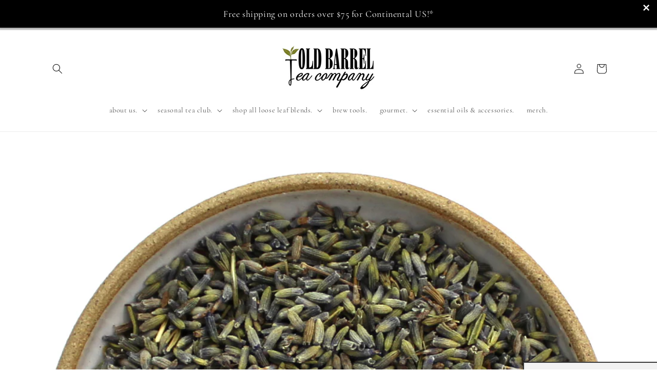

--- FILE ---
content_type: text/css
request_url: https://quickbuycdn.wizesaas.com/Content/wizesaas.min.css?v=7.223.130
body_size: 6120
content:
@charset "UTF-8";
/*!
 * animate.css -http://daneden.me/animate
 * Version - 3.7.0
 * Licensed under the MIT license - http://opensource.org/licenses/MIT
 *
 * Copyright (c) 2018 Daniel Eden
 */
@-webkit-keyframes wizesaas_bounce{from,20%,53%,80%,to{-webkit-animation-timing-function:cubic-bezier(.215,.61,.355,1);animation-timing-function:cubic-bezier(.215,.61,.355,1);-webkit-transform:translate3d(0,0,0);transform:translate3d(0,0,0)}40%,43%{-webkit-animation-timing-function:cubic-bezier(.755,.05,.855,.06);animation-timing-function:cubic-bezier(.755,.05,.855,.06);-webkit-transform:translate3d(0,-30px,0);transform:translate3d(0,-30px,0)}70%{-webkit-animation-timing-function:cubic-bezier(.755,.05,.855,.06);animation-timing-function:cubic-bezier(.755,.05,.855,.06);-webkit-transform:translate3d(0,-15px,0);transform:translate3d(0,-15px,0)}90%{-webkit-transform:translate3d(0,-4px,0);transform:translate3d(0,-4px,0)}}@keyframes wizesaas_bounce{from,20%,53%,80%,to{-webkit-animation-timing-function:cubic-bezier(.215,.61,.355,1);animation-timing-function:cubic-bezier(.215,.61,.355,1);-webkit-transform:translate3d(0,0,0);transform:translate3d(0,0,0)}40%,43%{-webkit-animation-timing-function:cubic-bezier(.755,.05,.855,.06);animation-timing-function:cubic-bezier(.755,.05,.855,.06);-webkit-transform:translate3d(0,-30px,0);transform:translate3d(0,-30px,0)}70%{-webkit-animation-timing-function:cubic-bezier(.755,.05,.855,.06);animation-timing-function:cubic-bezier(.755,.05,.855,.06);-webkit-transform:translate3d(0,-15px,0);transform:translate3d(0,-15px,0)}90%{-webkit-transform:translate3d(0,-4px,0);transform:translate3d(0,-4px,0)}}.wizesaas_bounce{-webkit-animation-name:wizesaas_bounce;animation-name:wizesaas_bounce;-webkit-transform-origin:center bottom;transform-origin:center bottom}@-webkit-keyframes wizesaas_flash{from,50%,to{opacity:1}25%,75%{opacity:0}}@keyframes wizesaas_flash{from,50%,to{opacity:1}25%,75%{opacity:0}}.wizesaas_flash{-webkit-animation-name:wizesaas_flash;animation-name:wizesaas_flash}@-webkit-keyframes wizesaas_pulse{from{-webkit-transform:scale3d(1,1,1);transform:scale3d(1,1,1)}50%{-webkit-transform:scale3d(1.05,1.05,1.05);transform:scale3d(1.05,1.05,1.05)}to{-webkit-transform:scale3d(1,1,1);transform:scale3d(1,1,1)}}@keyframes wizesaas_pulse{from{-webkit-transform:scale3d(1,1,1);transform:scale3d(1,1,1)}50%{-webkit-transform:scale3d(1.05,1.05,1.05);transform:scale3d(1.05,1.05,1.05)}to{-webkit-transform:scale3d(1,1,1);transform:scale3d(1,1,1)}}.wizesaas_pulse{-webkit-animation-name:wizesaas_pulse;animation-name:wizesaas_pulse}@-webkit-keyframes wizesaas_rubberBand{from{-webkit-transform:scale3d(1,1,1);transform:scale3d(1,1,1)}30%{-webkit-transform:scale3d(1.25,.75,1);transform:scale3d(1.25,.75,1)}40%{-webkit-transform:scale3d(.75,1.25,1);transform:scale3d(.75,1.25,1)}50%{-webkit-transform:scale3d(1.15,.85,1);transform:scale3d(1.15,.85,1)}65%{-webkit-transform:scale3d(.97,1.05,1);transform:scale3d(.97,1.05,1)}75%{-webkit-transform:scale3d(1.05,.97,1);transform:scale3d(1.05,.97,1)}to{-webkit-transform:scale3d(1,1,1);transform:scale3d(1,1,1)}}@keyframes wizesaas_rubberBand{from{-webkit-transform:scale3d(1,1,1);transform:scale3d(1,1,1)}30%{-webkit-transform:scale3d(1.25,.75,1);transform:scale3d(1.25,.75,1)}40%{-webkit-transform:scale3d(.75,1.25,1);transform:scale3d(.75,1.25,1)}50%{-webkit-transform:scale3d(1.15,.85,1);transform:scale3d(1.15,.85,1)}65%{-webkit-transform:scale3d(.97,1.05,1);transform:scale3d(.97,1.05,1)}75%{-webkit-transform:scale3d(1.05,.97,1);transform:scale3d(1.05,.97,1)}to{-webkit-transform:scale3d(1,1,1);transform:scale3d(1,1,1)}}.wizesaas_rubberBand{-webkit-animation-name:wizesaas_rubberBand;animation-name:wizesaas_rubberBand}@-webkit-keyframes wizesaas_shake{from,to{-webkit-transform:translate3d(0,0,0);transform:translate3d(0,0,0)}10%,30%,50%,70%,90%{-webkit-transform:translate3d(-10px,0,0);transform:translate3d(-10px,0,0)}20%,40%,60%,80%{-webkit-transform:translate3d(10px,0,0);transform:translate3d(10px,0,0)}}@keyframes wizesaas_shake{from,to{-webkit-transform:translate3d(0,0,0);transform:translate3d(0,0,0)}10%,30%,50%,70%,90%{-webkit-transform:translate3d(-10px,0,0);transform:translate3d(-10px,0,0)}20%,40%,60%,80%{-webkit-transform:translate3d(10px,0,0);transform:translate3d(10px,0,0)}}.wizesaas_shake{-webkit-animation-name:wizesaas_shake;animation-name:wizesaas_shake}@-webkit-keyframes wizesaas_head_shake{0%{-webkit-transform:translateX(0);transform:translateX(0)}6.5%{-webkit-transform:translateX(-6px) rotateY(-9deg);transform:translateX(-6px) rotateY(-9deg)}18.5%{-webkit-transform:translateX(5px) rotateY(7deg);transform:translateX(5px) rotateY(7deg)}31.5%{-webkit-transform:translateX(-3px) rotateY(-5deg);transform:translateX(-3px) rotateY(-5deg)}43.5%{-webkit-transform:translateX(2px) rotateY(3deg);transform:translateX(2px) rotateY(3deg)}50%{-webkit-transform:translateX(0);transform:translateX(0)}}@keyframes wizesaas_head_shake{0%{-webkit-transform:translateX(0);transform:translateX(0)}6.5%{-webkit-transform:translateX(-6px) rotateY(-9deg);transform:translateX(-6px) rotateY(-9deg)}18.5%{-webkit-transform:translateX(5px) rotateY(7deg);transform:translateX(5px) rotateY(7deg)}31.5%{-webkit-transform:translateX(-3px) rotateY(-5deg);transform:translateX(-3px) rotateY(-5deg)}43.5%{-webkit-transform:translateX(2px) rotateY(3deg);transform:translateX(2px) rotateY(3deg)}50%{-webkit-transform:translateX(0);transform:translateX(0)}}.wizesaas_head_shake{-webkit-animation-timing-function:ease-in-out;animation-timing-function:ease-in-out;-webkit-animation-name:wizesaas_head_shake;animation-name:wizesaas_head_shake}@-webkit-keyframes wizesaas_swing{20%{-webkit-transform:rotate3d(0,0,1,15deg);transform:rotate3d(0,0,1,15deg)}40%{-webkit-transform:rotate3d(0,0,1,-10deg);transform:rotate3d(0,0,1,-10deg)}60%{-webkit-transform:rotate3d(0,0,1,5deg);transform:rotate3d(0,0,1,5deg)}80%{-webkit-transform:rotate3d(0,0,1,-5deg);transform:rotate3d(0,0,1,-5deg)}to{-webkit-transform:rotate3d(0,0,1,0deg);transform:rotate3d(0,0,1,0deg)}}@keyframes wizesaas_swing{20%{-webkit-transform:rotate3d(0,0,1,15deg);transform:rotate3d(0,0,1,15deg)}40%{-webkit-transform:rotate3d(0,0,1,-10deg);transform:rotate3d(0,0,1,-10deg)}60%{-webkit-transform:rotate3d(0,0,1,5deg);transform:rotate3d(0,0,1,5deg)}80%{-webkit-transform:rotate3d(0,0,1,-5deg);transform:rotate3d(0,0,1,-5deg)}to{-webkit-transform:rotate3d(0,0,1,0deg);transform:rotate3d(0,0,1,0deg)}}.wizesaas_swing{-webkit-transform-origin:top center;transform-origin:top center;-webkit-animation-name:wizesaas_swing;animation-name:wizesaas_swing}@-webkit-keyframes wizesaas_tada{from{-webkit-transform:scale3d(1,1,1);transform:scale3d(1,1,1)}10%,20%{-webkit-transform:scale3d(.9,.9,.9) rotate3d(0,0,1,-3deg);transform:scale3d(.9,.9,.9) rotate3d(0,0,1,-3deg)}30%,50%,70%,90%{-webkit-transform:scale3d(1.1,1.1,1.1) rotate3d(0,0,1,3deg);transform:scale3d(1.1,1.1,1.1) rotate3d(0,0,1,3deg)}40%,60%,80%{-webkit-transform:scale3d(1.1,1.1,1.1) rotate3d(0,0,1,-3deg);transform:scale3d(1.1,1.1,1.1) rotate3d(0,0,1,-3deg)}to{-webkit-transform:scale3d(1,1,1);transform:scale3d(1,1,1)}}@keyframes wizesaas_tada{from{-webkit-transform:scale3d(1,1,1);transform:scale3d(1,1,1)}10%,20%{-webkit-transform:scale3d(.9,.9,.9) rotate3d(0,0,1,-3deg);transform:scale3d(.9,.9,.9) rotate3d(0,0,1,-3deg)}30%,50%,70%,90%{-webkit-transform:scale3d(1.1,1.1,1.1) rotate3d(0,0,1,3deg);transform:scale3d(1.1,1.1,1.1) rotate3d(0,0,1,3deg)}40%,60%,80%{-webkit-transform:scale3d(1.1,1.1,1.1) rotate3d(0,0,1,-3deg);transform:scale3d(1.1,1.1,1.1) rotate3d(0,0,1,-3deg)}to{-webkit-transform:scale3d(1,1,1);transform:scale3d(1,1,1)}}.wizesaas_tada{-webkit-animation-name:wizesaas_tada;animation-name:wizesaas_tada}@-webkit-keyframes wizesaas_wobble{from{-webkit-transform:translate3d(0,0,0);transform:translate3d(0,0,0)}15%{-webkit-transform:translate3d(-25%,0,0) rotate3d(0,0,1,-5deg);transform:translate3d(-25%,0,0) rotate3d(0,0,1,-5deg)}30%{-webkit-transform:translate3d(20%,0,0) rotate3d(0,0,1,3deg);transform:translate3d(20%,0,0) rotate3d(0,0,1,3deg)}45%{-webkit-transform:translate3d(-15%,0,0) rotate3d(0,0,1,-3deg);transform:translate3d(-15%,0,0) rotate3d(0,0,1,-3deg)}60%{-webkit-transform:translate3d(10%,0,0) rotate3d(0,0,1,2deg);transform:translate3d(10%,0,0) rotate3d(0,0,1,2deg)}75%{-webkit-transform:translate3d(-5%,0,0) rotate3d(0,0,1,-1deg);transform:translate3d(-5%,0,0) rotate3d(0,0,1,-1deg)}to{-webkit-transform:translate3d(0,0,0);transform:translate3d(0,0,0)}}@keyframes wizesaas_wobble{from{-webkit-transform:translate3d(0,0,0);transform:translate3d(0,0,0)}15%{-webkit-transform:translate3d(-25%,0,0) rotate3d(0,0,1,-5deg);transform:translate3d(-25%,0,0) rotate3d(0,0,1,-5deg)}30%{-webkit-transform:translate3d(20%,0,0) rotate3d(0,0,1,3deg);transform:translate3d(20%,0,0) rotate3d(0,0,1,3deg)}45%{-webkit-transform:translate3d(-15%,0,0) rotate3d(0,0,1,-3deg);transform:translate3d(-15%,0,0) rotate3d(0,0,1,-3deg)}60%{-webkit-transform:translate3d(10%,0,0) rotate3d(0,0,1,2deg);transform:translate3d(10%,0,0) rotate3d(0,0,1,2deg)}75%{-webkit-transform:translate3d(-5%,0,0) rotate3d(0,0,1,-1deg);transform:translate3d(-5%,0,0) rotate3d(0,0,1,-1deg)}to{-webkit-transform:translate3d(0,0,0);transform:translate3d(0,0,0)}}.wizesaas_wobble{-webkit-animation-name:wizesaas_wobble;animation-name:wizesaas_wobble}@-webkit-keyframes wizesaas_jello{from,11.1%,to{-webkit-transform:translate3d(0,0,0);transform:translate3d(0,0,0)}22.2%{-webkit-transform:skewX(-12.5deg) skewY(-12.5deg);transform:skewX(-12.5deg) skewY(-12.5deg)}33.3%{-webkit-transform:skewX(6.25deg) skewY(6.25deg);transform:skewX(6.25deg) skewY(6.25deg)}44.4%{-webkit-transform:skewX(-3.125deg) skewY(-3.125deg);transform:skewX(-3.125deg) skewY(-3.125deg)}55.5%{-webkit-transform:skewX(1.5625deg) skewY(1.5625deg);transform:skewX(1.5625deg) skewY(1.5625deg)}66.6%{-webkit-transform:skewX(-.78125deg) skewY(-.78125deg);transform:skewX(-.78125deg) skewY(-.78125deg)}77.7%{-webkit-transform:skewX(.390625deg) skewY(.390625deg);transform:skewX(.390625deg) skewY(.390625deg)}88.8%{-webkit-transform:skewX(-.1953125deg) skewY(-.1953125deg);transform:skewX(-.1953125deg) skewY(-.1953125deg)}}@keyframes wizesaas_jello{from,11.1%,to{-webkit-transform:translate3d(0,0,0);transform:translate3d(0,0,0)}22.2%{-webkit-transform:skewX(-12.5deg) skewY(-12.5deg);transform:skewX(-12.5deg) skewY(-12.5deg)}33.3%{-webkit-transform:skewX(6.25deg) skewY(6.25deg);transform:skewX(6.25deg) skewY(6.25deg)}44.4%{-webkit-transform:skewX(-3.125deg) skewY(-3.125deg);transform:skewX(-3.125deg) skewY(-3.125deg)}55.5%{-webkit-transform:skewX(1.5625deg) skewY(1.5625deg);transform:skewX(1.5625deg) skewY(1.5625deg)}66.6%{-webkit-transform:skewX(-.78125deg) skewY(-.78125deg);transform:skewX(-.78125deg) skewY(-.78125deg)}77.7%{-webkit-transform:skewX(.390625deg) skewY(.390625deg);transform:skewX(.390625deg) skewY(.390625deg)}88.8%{-webkit-transform:skewX(-.1953125deg) skewY(-.1953125deg);transform:skewX(-.1953125deg) skewY(-.1953125deg)}}.wizesaas_jello{-webkit-animation-name:wizesaas_jello;animation-name:wizesaas_jello;-webkit-transform-origin:center;transform-origin:center}@-webkit-keyframes wizesaas_heartBeat{0%{-webkit-transform:scale(1);transform:scale(1)}14%{-webkit-transform:scale(1.3);transform:scale(1.3)}28%{-webkit-transform:scale(1);transform:scale(1)}42%{-webkit-transform:scale(1.3);transform:scale(1.3)}70%{-webkit-transform:scale(1);transform:scale(1)}}@keyframes wizesaas_heartBeat{0%{-webkit-transform:scale(1);transform:scale(1)}14%{-webkit-transform:scale(1.3);transform:scale(1.3)}28%{-webkit-transform:scale(1);transform:scale(1)}42%{-webkit-transform:scale(1.3);transform:scale(1.3)}70%{-webkit-transform:scale(1);transform:scale(1)}}.wizesaas_heartBeat{-webkit-animation-name:wizesaas_heartBeat;animation-name:wizesaas_heartBeat;-webkit-animation-duration:1.3s;animation-duration:1.3s;-webkit-animation-timing-function:ease-in-out;animation-timing-function:ease-in-out}@-webkit-keyframes wizesaas_bounceIn{from,20%,40%,60%,80%,to{-webkit-animation-timing-function:cubic-bezier(.215,.61,.355,1);animation-timing-function:cubic-bezier(.215,.61,.355,1)}0%{opacity:0;-webkit-transform:scale3d(.3,.3,.3);transform:scale3d(.3,.3,.3)}20%{-webkit-transform:scale3d(1.1,1.1,1.1);transform:scale3d(1.1,1.1,1.1)}40%{-webkit-transform:scale3d(.9,.9,.9);transform:scale3d(.9,.9,.9)}60%{opacity:1;-webkit-transform:scale3d(1.03,1.03,1.03);transform:scale3d(1.03,1.03,1.03)}80%{-webkit-transform:scale3d(.97,.97,.97);transform:scale3d(.97,.97,.97)}to{opacity:1;-webkit-transform:scale3d(1,1,1);transform:scale3d(1,1,1)}}@keyframes wizesaas_bounceIn{from,20%,40%,60%,80%,to{-webkit-animation-timing-function:cubic-bezier(.215,.61,.355,1);animation-timing-function:cubic-bezier(.215,.61,.355,1)}0%{opacity:0;-webkit-transform:scale3d(.3,.3,.3);transform:scale3d(.3,.3,.3)}20%{-webkit-transform:scale3d(1.1,1.1,1.1);transform:scale3d(1.1,1.1,1.1)}40%{-webkit-transform:scale3d(.9,.9,.9);transform:scale3d(.9,.9,.9)}60%{opacity:1;-webkit-transform:scale3d(1.03,1.03,1.03);transform:scale3d(1.03,1.03,1.03)}80%{-webkit-transform:scale3d(.97,.97,.97);transform:scale3d(.97,.97,.97)}to{opacity:1;-webkit-transform:scale3d(1,1,1);transform:scale3d(1,1,1)}}.wizesaas_bounceIn{-webkit-animation-duration:.75s;animation-duration:.75s;-webkit-animation-name:wizesaas_bounceIn;animation-name:wizesaas_bounceIn}@-webkit-keyframes wizesaas_bounceInDown{from,60%,75%,90%,to{-webkit-animation-timing-function:cubic-bezier(.215,.61,.355,1);animation-timing-function:cubic-bezier(.215,.61,.355,1)}0%{opacity:0;-webkit-transform:translate3d(0,-3000px,0);transform:translate3d(0,-3000px,0)}60%{opacity:1;-webkit-transform:translate3d(0,25px,0);transform:translate3d(0,25px,0)}75%{-webkit-transform:translate3d(0,-10px,0);transform:translate3d(0,-10px,0)}90%{-webkit-transform:translate3d(0,5px,0);transform:translate3d(0,5px,0)}to{-webkit-transform:translate3d(0,0,0);transform:translate3d(0,0,0)}}@keyframes wizesaas_bounceInDown{from,60%,75%,90%,to{-webkit-animation-timing-function:cubic-bezier(.215,.61,.355,1);animation-timing-function:cubic-bezier(.215,.61,.355,1)}0%{opacity:0;-webkit-transform:translate3d(0,-3000px,0);transform:translate3d(0,-3000px,0)}60%{opacity:1;-webkit-transform:translate3d(0,25px,0);transform:translate3d(0,25px,0)}75%{-webkit-transform:translate3d(0,-10px,0);transform:translate3d(0,-10px,0)}90%{-webkit-transform:translate3d(0,5px,0);transform:translate3d(0,5px,0)}to{-webkit-transform:translate3d(0,0,0);transform:translate3d(0,0,0)}}.wizesaas_bounceInDown{-webkit-animation-name:wizesaas_bounceInDown;animation-name:wizesaas_bounceInDown}@-webkit-keyframes wizesaas_bounceInLeft{from,60%,75%,90%,to{-webkit-animation-timing-function:cubic-bezier(.215,.61,.355,1);animation-timing-function:cubic-bezier(.215,.61,.355,1)}0%{opacity:0;-webkit-transform:translate3d(-3000px,0,0);transform:translate3d(-3000px,0,0)}60%{opacity:1;-webkit-transform:translate3d(25px,0,0);transform:translate3d(25px,0,0)}75%{-webkit-transform:translate3d(-10px,0,0);transform:translate3d(-10px,0,0)}90%{-webkit-transform:translate3d(5px,0,0);transform:translate3d(5px,0,0)}to{-webkit-transform:translate3d(0,0,0);transform:translate3d(0,0,0)}}@keyframes wizesaas_bounceInLeft{from,60%,75%,90%,to{-webkit-animation-timing-function:cubic-bezier(.215,.61,.355,1);animation-timing-function:cubic-bezier(.215,.61,.355,1)}0%{opacity:0;-webkit-transform:translate3d(-3000px,0,0);transform:translate3d(-3000px,0,0)}60%{opacity:1;-webkit-transform:translate3d(25px,0,0);transform:translate3d(25px,0,0)}75%{-webkit-transform:translate3d(-10px,0,0);transform:translate3d(-10px,0,0)}90%{-webkit-transform:translate3d(5px,0,0);transform:translate3d(5px,0,0)}to{-webkit-transform:translate3d(0,0,0);transform:translate3d(0,0,0)}}.wizesaas_bounceInLeft{-webkit-animation-name:wizesaas_bounceInLeft;animation-name:wizesaas_bounceInLeft}@-webkit-keyframes wizesaas_bounceInRight{from,60%,75%,90%,to{-webkit-animation-timing-function:cubic-bezier(.215,.61,.355,1);animation-timing-function:cubic-bezier(.215,.61,.355,1)}from{opacity:0;-webkit-transform:translate3d(3000px,0,0);transform:translate3d(3000px,0,0)}60%{opacity:1;-webkit-transform:translate3d(-25px,0,0);transform:translate3d(-25px,0,0)}75%{-webkit-transform:translate3d(10px,0,0);transform:translate3d(10px,0,0)}90%{-webkit-transform:translate3d(-5px,0,0);transform:translate3d(-5px,0,0)}to{-webkit-transform:translate3d(0,0,0);transform:translate3d(0,0,0)}}@keyframes wizesaas_bounceInRight{from,60%,75%,90%,to{-webkit-animation-timing-function:cubic-bezier(.215,.61,.355,1);animation-timing-function:cubic-bezier(.215,.61,.355,1)}from{opacity:0;-webkit-transform:translate3d(3000px,0,0);transform:translate3d(3000px,0,0)}60%{opacity:1;-webkit-transform:translate3d(-25px,0,0);transform:translate3d(-25px,0,0)}75%{-webkit-transform:translate3d(10px,0,0);transform:translate3d(10px,0,0)}90%{-webkit-transform:translate3d(-5px,0,0);transform:translate3d(-5px,0,0)}to{-webkit-transform:translate3d(0,0,0);transform:translate3d(0,0,0)}}.wizesaas_bounceInRight{-webkit-animation-name:wizesaas_bounceInRight;animation-name:wizesaas_bounceInRight}@-webkit-keyframes wizesaas_bounceInUp{from,60%,75%,90%,to{-webkit-animation-timing-function:cubic-bezier(.215,.61,.355,1);animation-timing-function:cubic-bezier(.215,.61,.355,1)}from{opacity:0;-webkit-transform:translate3d(0,3000px,0);transform:translate3d(0,3000px,0)}60%{opacity:1;-webkit-transform:translate3d(0,-20px,0);transform:translate3d(0,-20px,0)}75%{-webkit-transform:translate3d(0,10px,0);transform:translate3d(0,10px,0)}90%{-webkit-transform:translate3d(0,-5px,0);transform:translate3d(0,-5px,0)}to{-webkit-transform:translate3d(0,0,0);transform:translate3d(0,0,0)}}@keyframes wizesaas_bounceInUp{from,60%,75%,90%,to{-webkit-animation-timing-function:cubic-bezier(.215,.61,.355,1);animation-timing-function:cubic-bezier(.215,.61,.355,1)}from{opacity:0;-webkit-transform:translate3d(0,3000px,0);transform:translate3d(0,3000px,0)}60%{opacity:1;-webkit-transform:translate3d(0,-20px,0);transform:translate3d(0,-20px,0)}75%{-webkit-transform:translate3d(0,10px,0);transform:translate3d(0,10px,0)}90%{-webkit-transform:translate3d(0,-5px,0);transform:translate3d(0,-5px,0)}to{-webkit-transform:translate3d(0,0,0);transform:translate3d(0,0,0)}}.wizesaas_bounceInUp{-webkit-animation-name:wizesaas_bounceInUp;animation-name:wizesaas_bounceInUp}@-webkit-keyframes wizesaas_bounceOut{20%{-webkit-transform:scale3d(.9,.9,.9);transform:scale3d(.9,.9,.9)}50%,55%{opacity:1;-webkit-transform:scale3d(1.1,1.1,1.1);transform:scale3d(1.1,1.1,1.1)}to{opacity:0;-webkit-transform:scale3d(.3,.3,.3);transform:scale3d(.3,.3,.3)}}@keyframes wizesaas_bounceOut{20%{-webkit-transform:scale3d(.9,.9,.9);transform:scale3d(.9,.9,.9)}50%,55%{opacity:1;-webkit-transform:scale3d(1.1,1.1,1.1);transform:scale3d(1.1,1.1,1.1)}to{opacity:0;-webkit-transform:scale3d(.3,.3,.3);transform:scale3d(.3,.3,.3)}}.wizesaas_bounceOut{-webkit-animation-duration:.75s;animation-duration:.75s;-webkit-animation-name:wizesaas_bounceOut;animation-name:wizesaas_bounceOut}@-webkit-keyframes wizesaas_bounceOutDown{20%{-webkit-transform:translate3d(0,10px,0);transform:translate3d(0,10px,0)}40%,45%{opacity:1;-webkit-transform:translate3d(0,-20px,0);transform:translate3d(0,-20px,0)}to{opacity:0;-webkit-transform:translate3d(0,2000px,0);transform:translate3d(0,2000px,0)}}@keyframes wizesaas_bounceOutDown{20%{-webkit-transform:translate3d(0,10px,0);transform:translate3d(0,10px,0)}40%,45%{opacity:1;-webkit-transform:translate3d(0,-20px,0);transform:translate3d(0,-20px,0)}to{opacity:0;-webkit-transform:translate3d(0,2000px,0);transform:translate3d(0,2000px,0)}}.wizesaas_bounceOutDown{-webkit-animation-name:wizesaas_bounceOutDown;animation-name:wizesaas_bounceOutDown}@-webkit-keyframes wizesaas_bounceOutLeft{20%{opacity:1;-webkit-transform:translate3d(20px,0,0);transform:translate3d(20px,0,0)}to{opacity:0;-webkit-transform:translate3d(-2000px,0,0);transform:translate3d(-2000px,0,0)}}@keyframes wizesaas_bounceOutLeft{20%{opacity:1;-webkit-transform:translate3d(20px,0,0);transform:translate3d(20px,0,0)}to{opacity:0;-webkit-transform:translate3d(-2000px,0,0);transform:translate3d(-2000px,0,0)}}.wizesaas_bounceOutLeft{-webkit-animation-name:wizesaas_bounceOutLeft;animation-name:wizesaas_bounceOutLeft}@-webkit-keyframes wizesaas_bounceOutRight{20%{opacity:1;-webkit-transform:translate3d(-20px,0,0);transform:translate3d(-20px,0,0)}to{opacity:0;-webkit-transform:translate3d(2000px,0,0);transform:translate3d(2000px,0,0)}}@keyframes wizesaas_bounceOutRight{20%{opacity:1;-webkit-transform:translate3d(-20px,0,0);transform:translate3d(-20px,0,0)}to{opacity:0;-webkit-transform:translate3d(2000px,0,0);transform:translate3d(2000px,0,0)}}.wizesaas_bounceOutRight{-webkit-animation-name:wizesaas_bounceOutRight;animation-name:wizesaas_bounceOutRight}@-webkit-keyframes wizesaas_bounceOutUp{20%{-webkit-transform:translate3d(0,-10px,0);transform:translate3d(0,-10px,0)}40%,45%{opacity:1;-webkit-transform:translate3d(0,20px,0);transform:translate3d(0,20px,0)}to{opacity:0;-webkit-transform:translate3d(0,-2000px,0);transform:translate3d(0,-2000px,0)}}@keyframes wizesaas_bounceOutUp{20%{-webkit-transform:translate3d(0,-10px,0);transform:translate3d(0,-10px,0)}40%,45%{opacity:1;-webkit-transform:translate3d(0,20px,0);transform:translate3d(0,20px,0)}to{opacity:0;-webkit-transform:translate3d(0,-2000px,0);transform:translate3d(0,-2000px,0)}}.wizesaas_bounceOutUp{-webkit-animation-name:wizesaas_bounceOutUp;animation-name:wizesaas_bounceOutUp}@-webkit-keyframes wizesaas_fadeIn{from{opacity:0}to{opacity:1}}@keyframes wizesaas_fadeIn{from{opacity:0}to{opacity:1}}.wizesaas_fadeIn{-webkit-animation-name:wizesaas_fadeIn;animation-name:wizesaas_fadeIn}@-webkit-keyframes wizesaas_fadeInDown{from{opacity:0;-webkit-transform:translate3d(0,-100%,0);transform:translate3d(0,-100%,0)}to{opacity:1;-webkit-transform:translate3d(0,0,0);transform:translate3d(0,0,0)}}@keyframes wizesaas_fadeInDown{from{opacity:0;-webkit-transform:translate3d(0,-100%,0);transform:translate3d(0,-100%,0)}to{opacity:1;-webkit-transform:translate3d(0,0,0);transform:translate3d(0,0,0)}}.wizesaas_fadeInDown{-webkit-animation-name:wizesaas_fadeInDown;animation-name:wizesaas_fadeInDown}@-webkit-keyframes wizesaas_fadeInDownBig{from{opacity:0;-webkit-transform:translate3d(0,-2000px,0);transform:translate3d(0,-2000px,0)}to{opacity:1;-webkit-transform:translate3d(0,0,0);transform:translate3d(0,0,0)}}@keyframes wizesaas_fadeInDownBig{from{opacity:0;-webkit-transform:translate3d(0,-2000px,0);transform:translate3d(0,-2000px,0)}to{opacity:1;-webkit-transform:translate3d(0,0,0);transform:translate3d(0,0,0)}}.wizesaas_fadeInDownBig{-webkit-animation-name:wizesaas_fadeInDownBig;animation-name:wizesaas_fadeInDownBig}@-webkit-keyframes wizesaas_fadeInLeft{from{opacity:0;-webkit-transform:translate3d(-100%,0,0);transform:translate3d(-100%,0,0)}to{opacity:1;-webkit-transform:translate3d(0,0,0);transform:translate3d(0,0,0)}}@keyframes wizesaas_fadeInLeft{from{opacity:0;-webkit-transform:translate3d(-100%,0,0);transform:translate3d(-100%,0,0)}to{opacity:1;-webkit-transform:translate3d(0,0,0);transform:translate3d(0,0,0)}}.wizesaas_fadeInLeft{-webkit-animation-name:wizesaas_fadeInLeft;animation-name:wizesaas_fadeInLeft}@-webkit-keyframes wizesaas_fadeInLeftBig{from{opacity:0;-webkit-transform:translate3d(-2000px,0,0);transform:translate3d(-2000px,0,0)}to{opacity:1;-webkit-transform:translate3d(0,0,0);transform:translate3d(0,0,0)}}@keyframes wizesaas_fadeInLeftBig{from{opacity:0;-webkit-transform:translate3d(-2000px,0,0);transform:translate3d(-2000px,0,0)}to{opacity:1;-webkit-transform:translate3d(0,0,0);transform:translate3d(0,0,0)}}.wizesaas_fadeInLeftBig{-webkit-animation-name:wizesaas_fadeInLeftBig;animation-name:wizesaas_fadeInLeftBig}@-webkit-keyframes wizesaas_fadeInRight{from{opacity:0;-webkit-transform:translate3d(100%,0,0);transform:translate3d(100%,0,0)}to{opacity:1;-webkit-transform:translate3d(0,0,0);transform:translate3d(0,0,0)}}@keyframes wizesaas_fadeInRight{from{opacity:0;-webkit-transform:translate3d(100%,0,0);transform:translate3d(100%,0,0)}to{opacity:1;-webkit-transform:translate3d(0,0,0);transform:translate3d(0,0,0)}}.wizesaas_fadeInRight{-webkit-animation-name:wizesaas_fadeInRight;animation-name:wizesaas_fadeInRight}@-webkit-keyframes wizesaas_fadeInRightBig{from{opacity:0;-webkit-transform:translate3d(2000px,0,0);transform:translate3d(2000px,0,0)}to{opacity:1;-webkit-transform:translate3d(0,0,0);transform:translate3d(0,0,0)}}@keyframes wizesaas_fadeInRightBig{from{opacity:0;-webkit-transform:translate3d(2000px,0,0);transform:translate3d(2000px,0,0)}to{opacity:1;-webkit-transform:translate3d(0,0,0);transform:translate3d(0,0,0)}}.wizesaas_fadeInRightBig{-webkit-animation-name:wizesaas_fadeInRightBig;animation-name:wizesaas_fadeInRightBig}@-webkit-keyframes wizesaas_fadeInUp{from{opacity:0;-webkit-transform:translate3d(0,100%,0);transform:translate3d(0,100%,0)}to{opacity:1;-webkit-transform:translate3d(0,0,0);transform:translate3d(0,0,0)}}@keyframes wizesaas_fadeInUp{from{opacity:0;-webkit-transform:translate3d(0,100%,0);transform:translate3d(0,100%,0)}to{opacity:1;-webkit-transform:translate3d(0,0,0);transform:translate3d(0,0,0)}}.wizesaas_fadeInUp{-webkit-animation-name:wizesaas_fadeInUp;animation-name:wizesaas_fadeInUp}@-webkit-keyframes wizesaas_fadeInUpBig{from{opacity:0;-webkit-transform:translate3d(0,2000px,0);transform:translate3d(0,2000px,0)}to{opacity:1;-webkit-transform:translate3d(0,0,0);transform:translate3d(0,0,0)}}@keyframes wizesaas_fadeInUpBig{from{opacity:0;-webkit-transform:translate3d(0,2000px,0);transform:translate3d(0,2000px,0)}to{opacity:1;-webkit-transform:translate3d(0,0,0);transform:translate3d(0,0,0)}}.wizesaas_fadeInUpBig{-webkit-animation-name:wizesaas_fadeInUpBig;animation-name:wizesaas_fadeInUpBig}@-webkit-keyframes wizesaas_fadeOut{from{opacity:1}to{opacity:0}}@keyframes wizesaas_fadeOut{from{opacity:1}to{opacity:0}}.wizesaas_fadeOut{-webkit-animation-name:wizesaas_fadeOut;animation-name:wizesaas_fadeOut}@-webkit-keyframes wizesaas_fadeOutDown{from{opacity:1}to{opacity:0;-webkit-transform:translate3d(0,100%,0);transform:translate3d(0,100%,0)}}@keyframes wizesaas_fadeOutDown{from{opacity:1}to{opacity:0;-webkit-transform:translate3d(0,100%,0);transform:translate3d(0,100%,0)}}.wizesaas_fadeOutDown{-webkit-animation-name:wizesaas_fadeOutDown;animation-name:wizesaas_fadeOutDown}@-webkit-keyframes wizesaas_fadeOutDownBig{from{opacity:1}to{opacity:0;-webkit-transform:translate3d(0,2000px,0);transform:translate3d(0,2000px,0)}}@keyframes wizesaas_fadeOutDownBig{from{opacity:1}to{opacity:0;-webkit-transform:translate3d(0,2000px,0);transform:translate3d(0,2000px,0)}}.wizesaas_fadeOutDownBig{-webkit-animation-name:wizesaas_fadeOutDownBig;animation-name:wizesaas_fadeOutDownBig}@-webkit-keyframes wizesaas_fadeOutLeft{from{opacity:1}to{opacity:0;-webkit-transform:translate3d(-100%,0,0);transform:translate3d(-100%,0,0)}}@keyframes wizesaas_fadeOutLeft{from{opacity:1}to{opacity:0;-webkit-transform:translate3d(-100%,0,0);transform:translate3d(-100%,0,0)}}.wizesaas_fadeOutLeft{-webkit-animation-name:wizesaas_fadeOutLeft;animation-name:wizesaas_fadeOutLeft}@-webkit-keyframes wizesaas_fadeOutLeftBig{from{opacity:1}to{opacity:0;-webkit-transform:translate3d(-2000px,0,0);transform:translate3d(-2000px,0,0)}}@keyframes wizesaas_fadeOutLeftBig{from{opacity:1}to{opacity:0;-webkit-transform:translate3d(-2000px,0,0);transform:translate3d(-2000px,0,0)}}.wizesaas_fadeOutLeftBig{-webkit-animation-name:wizesaas_fadeOutLeftBig;animation-name:wizesaas_fadeOutLeftBig}@-webkit-keyframes wizesaas_fadeOutRight{from{opacity:1}to{opacity:0;-webkit-transform:translate3d(100%,0,0);transform:translate3d(100%,0,0)}}@keyframes wizesaas_fadeOutRight{from{opacity:1}to{opacity:0;-webkit-transform:translate3d(100%,0,0);transform:translate3d(100%,0,0)}}.wizesaas_fadeOutRight{-webkit-animation-name:wizesaas_fadeOutRight;animation-name:wizesaas_fadeOutRight}@-webkit-keyframes wizesaas_fadeOutRightBig{from{opacity:1}to{opacity:0;-webkit-transform:translate3d(2000px,0,0);transform:translate3d(2000px,0,0)}}@keyframes wizesaas_fadeOutRightBig{from{opacity:1}to{opacity:0;-webkit-transform:translate3d(2000px,0,0);transform:translate3d(2000px,0,0)}}.wizesaas_fadeOutRightBig{-webkit-animation-name:wizesaas_fadeOutRightBig;animation-name:wizesaas_fadeOutRightBig}@-webkit-keyframes wizesaas_fadeOutUp{from{opacity:1}to{opacity:0;-webkit-transform:translate3d(0,-100%,0);transform:translate3d(0,-100%,0)}}@keyframes wizesaas_fadeOutUp{from{opacity:1}to{opacity:0;-webkit-transform:translate3d(0,-100%,0);transform:translate3d(0,-100%,0)}}.wizesaas_fadeOutUp{-webkit-animation-name:wizesaas_fadeOutUp;animation-name:wizesaas_fadeOutUp}@-webkit-keyframes wizesaas_fadeOutUpBig{from{opacity:1}to{opacity:0;-webkit-transform:translate3d(0,-2000px,0);transform:translate3d(0,-2000px,0)}}@keyframes wizesaas_fadeOutUpBig{from{opacity:1}to{opacity:0;-webkit-transform:translate3d(0,-2000px,0);transform:translate3d(0,-2000px,0)}}.wizesaas_fadeOutUpBig{-webkit-animation-name:wizesaas_fadeOutUpBig;animation-name:wizesaas_fadeOutUpBig}@-webkit-keyframes wizesaas_flip{from{-webkit-transform:perspective(400px) scale3d(1,1,1) translate3d(0,0,0) rotate3d(0,1,0,-360deg);transform:perspective(400px) scale3d(1,1,1) translate3d(0,0,0) rotate3d(0,1,0,-360deg);-webkit-animation-timing-function:ease-out;animation-timing-function:ease-out}40%{-webkit-transform:perspective(400px) scale3d(1,1,1) translate3d(0,0,150px) rotate3d(0,1,0,-190deg);transform:perspective(400px) scale3d(1,1,1) translate3d(0,0,150px) rotate3d(0,1,0,-190deg);-webkit-animation-timing-function:ease-out;animation-timing-function:ease-out}50%{-webkit-transform:perspective(400px) scale3d(1,1,1) translate3d(0,0,150px) rotate3d(0,1,0,-170deg);transform:perspective(400px) scale3d(1,1,1) translate3d(0,0,150px) rotate3d(0,1,0,-170deg);-webkit-animation-timing-function:ease-in;animation-timing-function:ease-in}80%{-webkit-transform:perspective(400px) scale3d(.97,.97,.97) translate3d(0,0,0) rotate3d(0,1,0,0deg);transform:perspective(400px) scale3d(.97,.97,.97) translate3d(0,0,0) rotate3d(0,1,0,0deg);-webkit-animation-timing-function:ease-in;animation-timing-function:ease-in}to{-webkit-transform:perspective(400px) scale3d(1,1,1) translate3d(0,0,0) rotate3d(0,1,0,0deg);transform:perspective(400px) scale3d(1,1,1) translate3d(0,0,0) rotate3d(0,1,0,0deg);-webkit-animation-timing-function:ease-in;animation-timing-function:ease-in}}@keyframes wizesaas_flip{from{-webkit-transform:perspective(400px) scale3d(1,1,1) translate3d(0,0,0) rotate3d(0,1,0,-360deg);transform:perspective(400px) scale3d(1,1,1) translate3d(0,0,0) rotate3d(0,1,0,-360deg);-webkit-animation-timing-function:ease-out;animation-timing-function:ease-out}40%{-webkit-transform:perspective(400px) scale3d(1,1,1) translate3d(0,0,150px) rotate3d(0,1,0,-190deg);transform:perspective(400px) scale3d(1,1,1) translate3d(0,0,150px) rotate3d(0,1,0,-190deg);-webkit-animation-timing-function:ease-out;animation-timing-function:ease-out}50%{-webkit-transform:perspective(400px) scale3d(1,1,1) translate3d(0,0,150px) rotate3d(0,1,0,-170deg);transform:perspective(400px) scale3d(1,1,1) translate3d(0,0,150px) rotate3d(0,1,0,-170deg);-webkit-animation-timing-function:ease-in;animation-timing-function:ease-in}80%{-webkit-transform:perspective(400px) scale3d(.97,.97,.97) translate3d(0,0,0) rotate3d(0,1,0,0deg);transform:perspective(400px) scale3d(.97,.97,.97) translate3d(0,0,0) rotate3d(0,1,0,0deg);-webkit-animation-timing-function:ease-in;animation-timing-function:ease-in}to{-webkit-transform:perspective(400px) scale3d(1,1,1) translate3d(0,0,0) rotate3d(0,1,0,0deg);transform:perspective(400px) scale3d(1,1,1) translate3d(0,0,0) rotate3d(0,1,0,0deg);-webkit-animation-timing-function:ease-in;animation-timing-function:ease-in}}.wizesaas_animated.wizesaas_flip{-webkit-backface-visibility:visible;backface-visibility:visible;-webkit-animation-name:wizesaas_flip;animation-name:wizesaas_flip}@-webkit-keyframes wizesaas_flipInX{from{-webkit-transform:perspective(400px) rotate3d(1,0,0,90deg);transform:perspective(400px) rotate3d(1,0,0,90deg);-webkit-animation-timing-function:ease-in;animation-timing-function:ease-in;opacity:0}40%{-webkit-transform:perspective(400px) rotate3d(1,0,0,-20deg);transform:perspective(400px) rotate3d(1,0,0,-20deg);-webkit-animation-timing-function:ease-in;animation-timing-function:ease-in}60%{-webkit-transform:perspective(400px) rotate3d(1,0,0,10deg);transform:perspective(400px) rotate3d(1,0,0,10deg);opacity:1}80%{-webkit-transform:perspective(400px) rotate3d(1,0,0,-5deg);transform:perspective(400px) rotate3d(1,0,0,-5deg)}to{-webkit-transform:perspective(400px);transform:perspective(400px)}}@keyframes wizesaas_flipInX{from{-webkit-transform:perspective(400px) rotate3d(1,0,0,90deg);transform:perspective(400px) rotate3d(1,0,0,90deg);-webkit-animation-timing-function:ease-in;animation-timing-function:ease-in;opacity:0}40%{-webkit-transform:perspective(400px) rotate3d(1,0,0,-20deg);transform:perspective(400px) rotate3d(1,0,0,-20deg);-webkit-animation-timing-function:ease-in;animation-timing-function:ease-in}60%{-webkit-transform:perspective(400px) rotate3d(1,0,0,10deg);transform:perspective(400px) rotate3d(1,0,0,10deg);opacity:1}80%{-webkit-transform:perspective(400px) rotate3d(1,0,0,-5deg);transform:perspective(400px) rotate3d(1,0,0,-5deg)}to{-webkit-transform:perspective(400px);transform:perspective(400px)}}.wizesaas_flipInX{-webkit-backface-visibility:visible !important;backface-visibility:visible !important;-webkit-animation-name:wizesaas_flipInX;animation-name:wizesaas_flipInX}@-webkit-keyframes wizesaas_flipInY{from{-webkit-transform:perspective(400px) rotate3d(0,1,0,90deg);transform:perspective(400px) rotate3d(0,1,0,90deg);-webkit-animation-timing-function:ease-in;animation-timing-function:ease-in;opacity:0}40%{-webkit-transform:perspective(400px) rotate3d(0,1,0,-20deg);transform:perspective(400px) rotate3d(0,1,0,-20deg);-webkit-animation-timing-function:ease-in;animation-timing-function:ease-in}60%{-webkit-transform:perspective(400px) rotate3d(0,1,0,10deg);transform:perspective(400px) rotate3d(0,1,0,10deg);opacity:1}80%{-webkit-transform:perspective(400px) rotate3d(0,1,0,-5deg);transform:perspective(400px) rotate3d(0,1,0,-5deg)}to{-webkit-transform:perspective(400px);transform:perspective(400px)}}@keyframes wizesaas_flipInY{from{-webkit-transform:perspective(400px) rotate3d(0,1,0,90deg);transform:perspective(400px) rotate3d(0,1,0,90deg);-webkit-animation-timing-function:ease-in;animation-timing-function:ease-in;opacity:0}40%{-webkit-transform:perspective(400px) rotate3d(0,1,0,-20deg);transform:perspective(400px) rotate3d(0,1,0,-20deg);-webkit-animation-timing-function:ease-in;animation-timing-function:ease-in}60%{-webkit-transform:perspective(400px) rotate3d(0,1,0,10deg);transform:perspective(400px) rotate3d(0,1,0,10deg);opacity:1}80%{-webkit-transform:perspective(400px) rotate3d(0,1,0,-5deg);transform:perspective(400px) rotate3d(0,1,0,-5deg)}to{-webkit-transform:perspective(400px);transform:perspective(400px)}}.wizesaas_flipInY{-webkit-backface-visibility:visible !important;backface-visibility:visible !important;-webkit-animation-name:wizesaas_flipInY;animation-name:wizesaas_flipInY}@-webkit-keyframes wizesaas_flipOutX{from{-webkit-transform:perspective(400px);transform:perspective(400px)}30%{-webkit-transform:perspective(400px) rotate3d(1,0,0,-20deg);transform:perspective(400px) rotate3d(1,0,0,-20deg);opacity:1}to{-webkit-transform:perspective(400px) rotate3d(1,0,0,90deg);transform:perspective(400px) rotate3d(1,0,0,90deg);opacity:0}}@keyframes wizesaas_flipOutX{from{-webkit-transform:perspective(400px);transform:perspective(400px)}30%{-webkit-transform:perspective(400px) rotate3d(1,0,0,-20deg);transform:perspective(400px) rotate3d(1,0,0,-20deg);opacity:1}to{-webkit-transform:perspective(400px) rotate3d(1,0,0,90deg);transform:perspective(400px) rotate3d(1,0,0,90deg);opacity:0}}.wizesaas_flipOutX{-webkit-animation-duration:.75s;animation-duration:.75s;-webkit-animation-name:wizesaas_flipOutX;animation-name:wizesaas_flipOutX;-webkit-backface-visibility:visible !important;backface-visibility:visible !important}@-webkit-keyframes wizesaas_flipOutY{from{-webkit-transform:perspective(400px);transform:perspective(400px)}30%{-webkit-transform:perspective(400px) rotate3d(0,1,0,-15deg);transform:perspective(400px) rotate3d(0,1,0,-15deg);opacity:1}to{-webkit-transform:perspective(400px) rotate3d(0,1,0,90deg);transform:perspective(400px) rotate3d(0,1,0,90deg);opacity:0}}@keyframes wizesaas_flipOutY{from{-webkit-transform:perspective(400px);transform:perspective(400px)}30%{-webkit-transform:perspective(400px) rotate3d(0,1,0,-15deg);transform:perspective(400px) rotate3d(0,1,0,-15deg);opacity:1}to{-webkit-transform:perspective(400px) rotate3d(0,1,0,90deg);transform:perspective(400px) rotate3d(0,1,0,90deg);opacity:0}}.wizesaas_flipOutY{-webkit-animation-duration:.75s;animation-duration:.75s;-webkit-backface-visibility:visible !important;backface-visibility:visible !important;-webkit-animation-name:wizesaas_flipOutY;animation-name:wizesaas_flipOutY}@-webkit-keyframes wizesaas_lightSpeedIn{from{-webkit-transform:translate3d(100%,0,0) skewX(-30deg);transform:translate3d(100%,0,0) skewX(-30deg);opacity:0}60%{-webkit-transform:skewX(20deg);transform:skewX(20deg);opacity:1}80%{-webkit-transform:skewX(-5deg);transform:skewX(-5deg)}to{-webkit-transform:translate3d(0,0,0);transform:translate3d(0,0,0)}}@keyframes wizesaas_lightSpeedIn{from{-webkit-transform:translate3d(100%,0,0) skewX(-30deg);transform:translate3d(100%,0,0) skewX(-30deg);opacity:0}60%{-webkit-transform:skewX(20deg);transform:skewX(20deg);opacity:1}80%{-webkit-transform:skewX(-5deg);transform:skewX(-5deg)}to{-webkit-transform:translate3d(0,0,0);transform:translate3d(0,0,0)}}.wizesaas_lightSpeedIn{-webkit-animation-name:wizesaas_lightSpeedIn;animation-name:wizesaas_lightSpeedIn;-webkit-animation-timing-function:ease-out;animation-timing-function:ease-out}@-webkit-keyframes wizesaas_lightSpeedOut{from{opacity:1}to{-webkit-transform:translate3d(100%,0,0) skewX(30deg);transform:translate3d(100%,0,0) skewX(30deg);opacity:0}}@keyframes wizesaas_lightSpeedOut{from{opacity:1}to{-webkit-transform:translate3d(100%,0,0) skewX(30deg);transform:translate3d(100%,0,0) skewX(30deg);opacity:0}}.wizesaas_lightSpeedOut{-webkit-animation-name:wizesaas_lightSpeedOut;animation-name:wizesaas_lightSpeedOut;-webkit-animation-timing-function:ease-in;animation-timing-function:ease-in}@-webkit-keyframes wizesaas_rotateIn{from{-webkit-transform-origin:center;transform-origin:center;-webkit-transform:rotate3d(0,0,1,-200deg);transform:rotate3d(0,0,1,-200deg);opacity:0}to{-webkit-transform-origin:center;transform-origin:center;-webkit-transform:translate3d(0,0,0);transform:translate3d(0,0,0);opacity:1}}@keyframes wizesaas_rotateIn{from{-webkit-transform-origin:center;transform-origin:center;-webkit-transform:rotate3d(0,0,1,-200deg);transform:rotate3d(0,0,1,-200deg);opacity:0}to{-webkit-transform-origin:center;transform-origin:center;-webkit-transform:translate3d(0,0,0);transform:translate3d(0,0,0);opacity:1}}.wizesaas_rotateIn{-webkit-animation-name:wizesaas_rotateIn;animation-name:wizesaas_rotateIn}@-webkit-keyframes wizesaas_rotateInDownLeft{from{-webkit-transform-origin:left bottom;transform-origin:left bottom;-webkit-transform:rotate3d(0,0,1,-45deg);transform:rotate3d(0,0,1,-45deg);opacity:0}to{-webkit-transform-origin:left bottom;transform-origin:left bottom;-webkit-transform:translate3d(0,0,0);transform:translate3d(0,0,0);opacity:1}}@keyframes wizesaas_rotateInDownLeft{from{-webkit-transform-origin:left bottom;transform-origin:left bottom;-webkit-transform:rotate3d(0,0,1,-45deg);transform:rotate3d(0,0,1,-45deg);opacity:0}to{-webkit-transform-origin:left bottom;transform-origin:left bottom;-webkit-transform:translate3d(0,0,0);transform:translate3d(0,0,0);opacity:1}}.wizesaas_rotateInDownLeft{-webkit-animation-name:wizesaas_rotateInDownLeft;animation-name:wizesaas_rotateInDownLeft}@-webkit-keyframes wizesaas_rotateInDownRight{from{-webkit-transform-origin:right bottom;transform-origin:right bottom;-webkit-transform:rotate3d(0,0,1,45deg);transform:rotate3d(0,0,1,45deg);opacity:0}to{-webkit-transform-origin:right bottom;transform-origin:right bottom;-webkit-transform:translate3d(0,0,0);transform:translate3d(0,0,0);opacity:1}}@keyframes wizesaas_rotateInDownRight{from{-webkit-transform-origin:right bottom;transform-origin:right bottom;-webkit-transform:rotate3d(0,0,1,45deg);transform:rotate3d(0,0,1,45deg);opacity:0}to{-webkit-transform-origin:right bottom;transform-origin:right bottom;-webkit-transform:translate3d(0,0,0);transform:translate3d(0,0,0);opacity:1}}.wizesaas_rotateInDownRight{-webkit-animation-name:wizesaas_rotateInDownRight;animation-name:wizesaas_rotateInDownRight}@-webkit-keyframes wizesaas_rotateInUpLeft{from{-webkit-transform-origin:left bottom;transform-origin:left bottom;-webkit-transform:rotate3d(0,0,1,45deg);transform:rotate3d(0,0,1,45deg);opacity:0}to{-webkit-transform-origin:left bottom;transform-origin:left bottom;-webkit-transform:translate3d(0,0,0);transform:translate3d(0,0,0);opacity:1}}@keyframes wizesaas_rotateInUpLeft{from{-webkit-transform-origin:left bottom;transform-origin:left bottom;-webkit-transform:rotate3d(0,0,1,45deg);transform:rotate3d(0,0,1,45deg);opacity:0}to{-webkit-transform-origin:left bottom;transform-origin:left bottom;-webkit-transform:translate3d(0,0,0);transform:translate3d(0,0,0);opacity:1}}.wizesaas_rotateInUpLeft{-webkit-animation-name:wizesaas_rotateInUpLeft;animation-name:wizesaas_rotateInUpLeft}@-webkit-keyframes wizesaas_rotateInUpRight{from{-webkit-transform-origin:right bottom;transform-origin:right bottom;-webkit-transform:rotate3d(0,0,1,-90deg);transform:rotate3d(0,0,1,-90deg);opacity:0}to{-webkit-transform-origin:right bottom;transform-origin:right bottom;-webkit-transform:translate3d(0,0,0);transform:translate3d(0,0,0);opacity:1}}@keyframes wizesaas_rotateInUpRight{from{-webkit-transform-origin:right bottom;transform-origin:right bottom;-webkit-transform:rotate3d(0,0,1,-90deg);transform:rotate3d(0,0,1,-90deg);opacity:0}to{-webkit-transform-origin:right bottom;transform-origin:right bottom;-webkit-transform:translate3d(0,0,0);transform:translate3d(0,0,0);opacity:1}}.wizesaas_rotateInUpRight{-webkit-animation-name:wizesaas_rotateInUpRight;animation-name:wizesaas_rotateInUpRight}@-webkit-keyframes wizesaas_rotateOut{from{-webkit-transform-origin:center;transform-origin:center;opacity:1}to{-webkit-transform-origin:center;transform-origin:center;-webkit-transform:rotate3d(0,0,1,200deg);transform:rotate3d(0,0,1,200deg);opacity:0}}@keyframes wizesaas_rotateOut{from{-webkit-transform-origin:center;transform-origin:center;opacity:1}to{-webkit-transform-origin:center;transform-origin:center;-webkit-transform:rotate3d(0,0,1,200deg);transform:rotate3d(0,0,1,200deg);opacity:0}}.wizesaas_rotateOut{-webkit-animation-name:wizesaas_rotateOut;animation-name:wizesaas_rotateOut}@-webkit-keyframes wizesaas_rotateOutDownLeft{from{-webkit-transform-origin:left bottom;transform-origin:left bottom;opacity:1}to{-webkit-transform-origin:left bottom;transform-origin:left bottom;-webkit-transform:rotate3d(0,0,1,45deg);transform:rotate3d(0,0,1,45deg);opacity:0}}@keyframes wizesaas_rotateOutDownLeft{from{-webkit-transform-origin:left bottom;transform-origin:left bottom;opacity:1}to{-webkit-transform-origin:left bottom;transform-origin:left bottom;-webkit-transform:rotate3d(0,0,1,45deg);transform:rotate3d(0,0,1,45deg);opacity:0}}.wizesaas_rotateOutDownLeft{-webkit-animation-name:wizesaas_rotateOutDownLeft;animation-name:wizesaas_rotateOutDownLeft}@-webkit-keyframes wizesaas_rotateOutDownRight{from{-webkit-transform-origin:right bottom;transform-origin:right bottom;opacity:1}to{-webkit-transform-origin:right bottom;transform-origin:right bottom;-webkit-transform:rotate3d(0,0,1,-45deg);transform:rotate3d(0,0,1,-45deg);opacity:0}}@keyframes wizesaas_rotateOutDownRight{from{-webkit-transform-origin:right bottom;transform-origin:right bottom;opacity:1}to{-webkit-transform-origin:right bottom;transform-origin:right bottom;-webkit-transform:rotate3d(0,0,1,-45deg);transform:rotate3d(0,0,1,-45deg);opacity:0}}.wizesaas_rotateOutDownRight{-webkit-animation-name:wizesaas_rotateOutDownRight;animation-name:wizesaas_rotateOutDownRight}@-webkit-keyframes wizesaas_rotateOutUpLeft{from{-webkit-transform-origin:left bottom;transform-origin:left bottom;opacity:1}to{-webkit-transform-origin:left bottom;transform-origin:left bottom;-webkit-transform:rotate3d(0,0,1,-45deg);transform:rotate3d(0,0,1,-45deg);opacity:0}}@keyframes wizesaas_rotateOutUpLeft{from{-webkit-transform-origin:left bottom;transform-origin:left bottom;opacity:1}to{-webkit-transform-origin:left bottom;transform-origin:left bottom;-webkit-transform:rotate3d(0,0,1,-45deg);transform:rotate3d(0,0,1,-45deg);opacity:0}}.wizesaas_rotateOutUpLeft{-webkit-animation-name:wizesaas_rotateOutUpLeft;animation-name:wizesaas_rotateOutUpLeft}@-webkit-keyframes wizesaas_rotateOutUpRight{from{-webkit-transform-origin:right bottom;transform-origin:right bottom;opacity:1}to{-webkit-transform-origin:right bottom;transform-origin:right bottom;-webkit-transform:rotate3d(0,0,1,90deg);transform:rotate3d(0,0,1,90deg);opacity:0}}@keyframes wizesaas_rotateOutUpRight{from{-webkit-transform-origin:right bottom;transform-origin:right bottom;opacity:1}to{-webkit-transform-origin:right bottom;transform-origin:right bottom;-webkit-transform:rotate3d(0,0,1,90deg);transform:rotate3d(0,0,1,90deg);opacity:0}}.wizesaas_rotateOutUpRight{-webkit-animation-name:wizesaas_rotateOutUpRight;animation-name:wizesaas_rotateOutUpRight}@-webkit-keyframes wizesaas_hinge{0%{-webkit-transform-origin:top left;transform-origin:top left;-webkit-animation-timing-function:ease-in-out;animation-timing-function:ease-in-out}20%,60%{-webkit-transform:rotate3d(0,0,1,80deg);transform:rotate3d(0,0,1,80deg);-webkit-transform-origin:top left;transform-origin:top left;-webkit-animation-timing-function:ease-in-out;animation-timing-function:ease-in-out}40%,80%{-webkit-transform:rotate3d(0,0,1,60deg);transform:rotate3d(0,0,1,60deg);-webkit-transform-origin:top left;transform-origin:top left;-webkit-animation-timing-function:ease-in-out;animation-timing-function:ease-in-out;opacity:1}to{-webkit-transform:translate3d(0,700px,0);transform:translate3d(0,700px,0);opacity:0}}@keyframes wizesaas_hinge{0%{-webkit-transform-origin:top left;transform-origin:top left;-webkit-animation-timing-function:ease-in-out;animation-timing-function:ease-in-out}20%,60%{-webkit-transform:rotate3d(0,0,1,80deg);transform:rotate3d(0,0,1,80deg);-webkit-transform-origin:top left;transform-origin:top left;-webkit-animation-timing-function:ease-in-out;animation-timing-function:ease-in-out}40%,80%{-webkit-transform:rotate3d(0,0,1,60deg);transform:rotate3d(0,0,1,60deg);-webkit-transform-origin:top left;transform-origin:top left;-webkit-animation-timing-function:ease-in-out;animation-timing-function:ease-in-out;opacity:1}to{-webkit-transform:translate3d(0,700px,0);transform:translate3d(0,700px,0);opacity:0}}.wizesaas_hinge{-webkit-animation-duration:2s;animation-duration:2s;-webkit-animation-name:wizesaas_hinge;animation-name:wizesaas_hinge}@-webkit-keyframes wizesaas_jackInTheBox{from{opacity:0;-webkit-transform:scale(.1) rotate(30deg);transform:scale(.1) rotate(30deg);-webkit-transform-origin:center bottom;transform-origin:center bottom}50%{-webkit-transform:rotate(-10deg);transform:rotate(-10deg)}70%{-webkit-transform:rotate(3deg);transform:rotate(3deg)}to{opacity:1;-webkit-transform:scale(1);transform:scale(1)}}@keyframes wizesaas_jackInTheBox{from{opacity:0;-webkit-transform:scale(.1) rotate(30deg);transform:scale(.1) rotate(30deg);-webkit-transform-origin:center bottom;transform-origin:center bottom}50%{-webkit-transform:rotate(-10deg);transform:rotate(-10deg)}70%{-webkit-transform:rotate(3deg);transform:rotate(3deg)}to{opacity:1;-webkit-transform:scale(1);transform:scale(1)}}.wizesaas_jackInTheBox{-webkit-animation-name:wizesaas_jackInTheBox;animation-name:wizesaas_jackInTheBox}@-webkit-keyframes wizesaas_rollIn{from{opacity:0;-webkit-transform:translate3d(-100%,0,0) rotate3d(0,0,1,-120deg);transform:translate3d(-100%,0,0) rotate3d(0,0,1,-120deg)}to{opacity:1;-webkit-transform:translate3d(0,0,0);transform:translate3d(0,0,0)}}@keyframes wizesaas_rollIn{from{opacity:0;-webkit-transform:translate3d(-100%,0,0) rotate3d(0,0,1,-120deg);transform:translate3d(-100%,0,0) rotate3d(0,0,1,-120deg)}to{opacity:1;-webkit-transform:translate3d(0,0,0);transform:translate3d(0,0,0)}}.wizesaas_rollIn{-webkit-animation-name:wizesaas_rollIn;animation-name:wizesaas_rollIn}@-webkit-keyframes wizesaas_rollOut{from{opacity:1}to{opacity:0;-webkit-transform:translate3d(100%,0,0) rotate3d(0,0,1,120deg);transform:translate3d(100%,0,0) rotate3d(0,0,1,120deg)}}@keyframes wizesaas_rollOut{from{opacity:1}to{opacity:0;-webkit-transform:translate3d(100%,0,0) rotate3d(0,0,1,120deg);transform:translate3d(100%,0,0) rotate3d(0,0,1,120deg)}}.wizesaas_rollOut{-webkit-animation-name:wizesaas_rollOut;animation-name:wizesaas_rollOut}@-webkit-keyframes wizesaas_zoomIn{from{opacity:0;-webkit-transform:scale3d(.3,.3,.3);transform:scale3d(.3,.3,.3)}50%{opacity:1}}@keyframes wizesaas_zoomIn{from{opacity:0;-webkit-transform:scale3d(.3,.3,.3);transform:scale3d(.3,.3,.3)}50%{opacity:1}}.wizesaas_zoomIn{-webkit-animation-name:wizesaas_zoomIn;animation-name:wizesaas_zoomIn}@-webkit-keyframes wizesaas_zoomInDown{from{opacity:0;-webkit-transform:scale3d(.1,.1,.1) translate3d(0,-1000px,0);transform:scale3d(.1,.1,.1) translate3d(0,-1000px,0);-webkit-animation-timing-function:cubic-bezier(.55,.055,.675,.19);animation-timing-function:cubic-bezier(.55,.055,.675,.19)}60%{opacity:1;-webkit-transform:scale3d(.475,.475,.475) translate3d(0,60px,0);transform:scale3d(.475,.475,.475) translate3d(0,60px,0);-webkit-animation-timing-function:cubic-bezier(.175,.885,.32,1);animation-timing-function:cubic-bezier(.175,.885,.32,1)}}@keyframes wizesaas_zoomInDown{from{opacity:0;-webkit-transform:scale3d(.1,.1,.1) translate3d(0,-1000px,0);transform:scale3d(.1,.1,.1) translate3d(0,-1000px,0);-webkit-animation-timing-function:cubic-bezier(.55,.055,.675,.19);animation-timing-function:cubic-bezier(.55,.055,.675,.19)}60%{opacity:1;-webkit-transform:scale3d(.475,.475,.475) translate3d(0,60px,0);transform:scale3d(.475,.475,.475) translate3d(0,60px,0);-webkit-animation-timing-function:cubic-bezier(.175,.885,.32,1);animation-timing-function:cubic-bezier(.175,.885,.32,1)}}.wizesaas_zoomInDown{-webkit-animation-name:wizesaas_zoomInDown;animation-name:wizesaas_zoomInDown}@-webkit-keyframes wizesaas_zoomInLeft{from{opacity:0;-webkit-transform:scale3d(.1,.1,.1) translate3d(-1000px,0,0);transform:scale3d(.1,.1,.1) translate3d(-1000px,0,0);-webkit-animation-timing-function:cubic-bezier(.55,.055,.675,.19);animation-timing-function:cubic-bezier(.55,.055,.675,.19)}60%{opacity:1;-webkit-transform:scale3d(.475,.475,.475) translate3d(10px,0,0);transform:scale3d(.475,.475,.475) translate3d(10px,0,0);-webkit-animation-timing-function:cubic-bezier(.175,.885,.32,1);animation-timing-function:cubic-bezier(.175,.885,.32,1)}}@keyframes wizesaas_zoomInLeft{from{opacity:0;-webkit-transform:scale3d(.1,.1,.1) translate3d(-1000px,0,0);transform:scale3d(.1,.1,.1) translate3d(-1000px,0,0);-webkit-animation-timing-function:cubic-bezier(.55,.055,.675,.19);animation-timing-function:cubic-bezier(.55,.055,.675,.19)}60%{opacity:1;-webkit-transform:scale3d(.475,.475,.475) translate3d(10px,0,0);transform:scale3d(.475,.475,.475) translate3d(10px,0,0);-webkit-animation-timing-function:cubic-bezier(.175,.885,.32,1);animation-timing-function:cubic-bezier(.175,.885,.32,1)}}.wizesaas_zoomInLeft{-webkit-animation-name:wizesaas_zoomInLeft;animation-name:wizesaas_zoomInLeft}@-webkit-keyframes wizesaas_zoomInRight{from{opacity:0;-webkit-transform:scale3d(.1,.1,.1) translate3d(1000px,0,0);transform:scale3d(.1,.1,.1) translate3d(1000px,0,0);-webkit-animation-timing-function:cubic-bezier(.55,.055,.675,.19);animation-timing-function:cubic-bezier(.55,.055,.675,.19)}60%{opacity:1;-webkit-transform:scale3d(.475,.475,.475) translate3d(-10px,0,0);transform:scale3d(.475,.475,.475) translate3d(-10px,0,0);-webkit-animation-timing-function:cubic-bezier(.175,.885,.32,1);animation-timing-function:cubic-bezier(.175,.885,.32,1)}}@keyframes wizesaas_zoomInRight{from{opacity:0;-webkit-transform:scale3d(.1,.1,.1) translate3d(1000px,0,0);transform:scale3d(.1,.1,.1) translate3d(1000px,0,0);-webkit-animation-timing-function:cubic-bezier(.55,.055,.675,.19);animation-timing-function:cubic-bezier(.55,.055,.675,.19)}60%{opacity:1;-webkit-transform:scale3d(.475,.475,.475) translate3d(-10px,0,0);transform:scale3d(.475,.475,.475) translate3d(-10px,0,0);-webkit-animation-timing-function:cubic-bezier(.175,.885,.32,1);animation-timing-function:cubic-bezier(.175,.885,.32,1)}}.wizesaas_zoomInRight{-webkit-animation-name:wizesaas_zoomInRight;animation-name:wizesaas_zoomInRight}@-webkit-keyframes wizesaas_zoomInUp{from{opacity:0;-webkit-transform:scale3d(.1,.1,.1) translate3d(0,1000px,0);transform:scale3d(.1,.1,.1) translate3d(0,1000px,0);-webkit-animation-timing-function:cubic-bezier(.55,.055,.675,.19);animation-timing-function:cubic-bezier(.55,.055,.675,.19)}60%{opacity:1;-webkit-transform:scale3d(.475,.475,.475) translate3d(0,-60px,0);transform:scale3d(.475,.475,.475) translate3d(0,-60px,0);-webkit-animation-timing-function:cubic-bezier(.175,.885,.32,1);animation-timing-function:cubic-bezier(.175,.885,.32,1)}}@keyframes wizesaas_zoomInUp{from{opacity:0;-webkit-transform:scale3d(.1,.1,.1) translate3d(0,1000px,0);transform:scale3d(.1,.1,.1) translate3d(0,1000px,0);-webkit-animation-timing-function:cubic-bezier(.55,.055,.675,.19);animation-timing-function:cubic-bezier(.55,.055,.675,.19)}60%{opacity:1;-webkit-transform:scale3d(.475,.475,.475) translate3d(0,-60px,0);transform:scale3d(.475,.475,.475) translate3d(0,-60px,0);-webkit-animation-timing-function:cubic-bezier(.175,.885,.32,1);animation-timing-function:cubic-bezier(.175,.885,.32,1)}}.wizesaas_zoomInUp{-webkit-animation-name:wizesaas_zoomInUp;animation-name:wizesaas_zoomInUp}@-webkit-keyframes wizesaas_zoomOut{from{opacity:1}50%{opacity:0;-webkit-transform:scale3d(.3,.3,.3);transform:scale3d(.3,.3,.3)}to{opacity:0}}@keyframes wizesaas_zoomOut{from{opacity:1}50%{opacity:0;-webkit-transform:scale3d(.3,.3,.3);transform:scale3d(.3,.3,.3)}to{opacity:0}}.wizesaas_zoomOut{-webkit-animation-name:wizesaas_zoomOut;animation-name:wizesaas_zoomOut}@-webkit-keyframes wizesaas_zoomOutDown{40%{opacity:1;-webkit-transform:scale3d(.475,.475,.475) translate3d(0,-60px,0);transform:scale3d(.475,.475,.475) translate3d(0,-60px,0);-webkit-animation-timing-function:cubic-bezier(.55,.055,.675,.19);animation-timing-function:cubic-bezier(.55,.055,.675,.19)}to{opacity:0;-webkit-transform:scale3d(.1,.1,.1) translate3d(0,2000px,0);transform:scale3d(.1,.1,.1) translate3d(0,2000px,0);-webkit-transform-origin:center bottom;transform-origin:center bottom;-webkit-animation-timing-function:cubic-bezier(.175,.885,.32,1);animation-timing-function:cubic-bezier(.175,.885,.32,1)}}@keyframes wizesaas_zoomOutDown{40%{opacity:1;-webkit-transform:scale3d(.475,.475,.475) translate3d(0,-60px,0);transform:scale3d(.475,.475,.475) translate3d(0,-60px,0);-webkit-animation-timing-function:cubic-bezier(.55,.055,.675,.19);animation-timing-function:cubic-bezier(.55,.055,.675,.19)}to{opacity:0;-webkit-transform:scale3d(.1,.1,.1) translate3d(0,2000px,0);transform:scale3d(.1,.1,.1) translate3d(0,2000px,0);-webkit-transform-origin:center bottom;transform-origin:center bottom;-webkit-animation-timing-function:cubic-bezier(.175,.885,.32,1);animation-timing-function:cubic-bezier(.175,.885,.32,1)}}.wizesaas_zoomOutDown{-webkit-animation-name:wizesaas_zoomOutDown;animation-name:wizesaas_zoomOutDown}@-webkit-keyframes wizesaas_zoomOutLeft{40%{opacity:1;-webkit-transform:scale3d(.475,.475,.475) translate3d(42px,0,0);transform:scale3d(.475,.475,.475) translate3d(42px,0,0)}to{opacity:0;-webkit-transform:scale(.1) translate3d(-2000px,0,0);transform:scale(.1) translate3d(-2000px,0,0);-webkit-transform-origin:left center;transform-origin:left center}}@keyframes wizesaas_zoomOutLeft{40%{opacity:1;-webkit-transform:scale3d(.475,.475,.475) translate3d(42px,0,0);transform:scale3d(.475,.475,.475) translate3d(42px,0,0)}to{opacity:0;-webkit-transform:scale(.1) translate3d(-2000px,0,0);transform:scale(.1) translate3d(-2000px,0,0);-webkit-transform-origin:left center;transform-origin:left center}}.wizesaas_zoomOutLeft{-webkit-animation-name:wizesaas_zoomOutLeft;animation-name:wizesaas_zoomOutLeft}@-webkit-keyframes wizesaas_zoomOutRight{40%{opacity:1;-webkit-transform:scale3d(.475,.475,.475) translate3d(-42px,0,0);transform:scale3d(.475,.475,.475) translate3d(-42px,0,0)}to{opacity:0;-webkit-transform:scale(.1) translate3d(2000px,0,0);transform:scale(.1) translate3d(2000px,0,0);-webkit-transform-origin:right center;transform-origin:right center}}@keyframes wizesaas_zoomOutRight{40%{opacity:1;-webkit-transform:scale3d(.475,.475,.475) translate3d(-42px,0,0);transform:scale3d(.475,.475,.475) translate3d(-42px,0,0)}to{opacity:0;-webkit-transform:scale(.1) translate3d(2000px,0,0);transform:scale(.1) translate3d(2000px,0,0);-webkit-transform-origin:right center;transform-origin:right center}}.wizesaas_zoomOutRight{-webkit-animation-name:wizesaas_zoomOutRight;animation-name:wizesaas_zoomOutRight}@-webkit-keyframes wizesaas_zoomOutUp{40%{opacity:1;-webkit-transform:scale3d(.475,.475,.475) translate3d(0,60px,0);transform:scale3d(.475,.475,.475) translate3d(0,60px,0);-webkit-animation-timing-function:cubic-bezier(.55,.055,.675,.19);animation-timing-function:cubic-bezier(.55,.055,.675,.19)}to{opacity:0;-webkit-transform:scale3d(.1,.1,.1) translate3d(0,-2000px,0);transform:scale3d(.1,.1,.1) translate3d(0,-2000px,0);-webkit-transform-origin:center bottom;transform-origin:center bottom;-webkit-animation-timing-function:cubic-bezier(.175,.885,.32,1);animation-timing-function:cubic-bezier(.175,.885,.32,1)}}@keyframes wizesaas_zoomOutUp{40%{opacity:1;-webkit-transform:scale3d(.475,.475,.475) translate3d(0,60px,0);transform:scale3d(.475,.475,.475) translate3d(0,60px,0);-webkit-animation-timing-function:cubic-bezier(.55,.055,.675,.19);animation-timing-function:cubic-bezier(.55,.055,.675,.19)}to{opacity:0;-webkit-transform:scale3d(.1,.1,.1) translate3d(0,-2000px,0);transform:scale3d(.1,.1,.1) translate3d(0,-2000px,0);-webkit-transform-origin:center bottom;transform-origin:center bottom;-webkit-animation-timing-function:cubic-bezier(.175,.885,.32,1);animation-timing-function:cubic-bezier(.175,.885,.32,1)}}.wizesaas_zoomOutUp{-webkit-animation-name:wizesaas_zoomOutUp;animation-name:wizesaas_zoomOutUp}@-webkit-keyframes wizesaas_slideInDown{from{-webkit-transform:translate3d(0,-100%,0);transform:translate3d(0,-100%,0);visibility:visible}to{-webkit-transform:translate3d(0,0,0);transform:translate3d(0,0,0)}}@keyframes wizesaas_slideInDown{from{-webkit-transform:translate3d(0,-100%,0);transform:translate3d(0,-100%,0);visibility:visible}to{-webkit-transform:translate3d(0,0,0);transform:translate3d(0,0,0)}}.wizesaas_slideInDown{-webkit-animation-name:wizesaas_slideInDown;animation-name:wizesaas_slideInDown}@-webkit-keyframes wizesaas_slideInLeft{from{-webkit-transform:translate3d(-100%,0,0);transform:translate3d(-100%,0,0);visibility:visible}to{-webkit-transform:translate3d(0,0,0);transform:translate3d(0,0,0)}}@keyframes wizesaas_slideInLeft{from{-webkit-transform:translate3d(-100%,0,0);transform:translate3d(-100%,0,0);visibility:visible}to{-webkit-transform:translate3d(0,0,0);transform:translate3d(0,0,0)}}.wizesaas_slideInLeft{-webkit-animation-name:wizesaas_slideInLeft;animation-name:wizesaas_slideInLeft}@-webkit-keyframes wizesaas_slideInRight{from{-webkit-transform:translate3d(100%,0,0);transform:translate3d(100%,0,0);visibility:visible}to{-webkit-transform:translate3d(0,0,0);transform:translate3d(0,0,0)}}@keyframes wizesaas_slideInRight{from{-webkit-transform:translate3d(100%,0,0);transform:translate3d(100%,0,0);visibility:visible}to{-webkit-transform:translate3d(0,0,0);transform:translate3d(0,0,0)}}.wizesaas_slideInRight{-webkit-animation-name:wizesaas_slideInRight;animation-name:wizesaas_slideInRight}@-webkit-keyframes wizesaas_slideInUp{from{-webkit-transform:translate3d(0,100%,0);transform:translate3d(0,100%,0);visibility:visible}to{-webkit-transform:translate3d(0,0,0);transform:translate3d(0,0,0)}}@keyframes wizesaas_slideInUp{from{-webkit-transform:translate3d(0,100%,0);transform:translate3d(0,100%,0);visibility:visible}to{-webkit-transform:translate3d(0,0,0);transform:translate3d(0,0,0)}}.wizesaas_slideInUp{-webkit-animation-name:wizesaas_slideInUp;animation-name:wizesaas_slideInUp}@-webkit-keyframes wizesaas_slideOutDown{from{-webkit-transform:translate3d(0,0,0);transform:translate3d(0,0,0)}to{visibility:hidden;-webkit-transform:translate3d(0,100%,0);transform:translate3d(0,100%,0)}}@keyframes wizesaas_slideOutDown{from{-webkit-transform:translate3d(0,0,0);transform:translate3d(0,0,0)}to{visibility:hidden;-webkit-transform:translate3d(0,100%,0);transform:translate3d(0,100%,0)}}.wizesaas_slideOutDown{-webkit-animation-name:wizesaas_slideOutDown;animation-name:wizesaas_slideOutDown}@-webkit-keyframes wizesaas_slideOutLeft{from{-webkit-transform:translate3d(0,0,0);transform:translate3d(0,0,0)}to{visibility:hidden;-webkit-transform:translate3d(-100%,0,0);transform:translate3d(-100%,0,0)}}@keyframes wizesaas_slideOutLeft{from{-webkit-transform:translate3d(0,0,0);transform:translate3d(0,0,0)}to{visibility:hidden;-webkit-transform:translate3d(-100%,0,0);transform:translate3d(-100%,0,0)}}.wizesaas_slideOutLeft{-webkit-animation-name:wizesaas_slideOutLeft;animation-name:wizesaas_slideOutLeft}@-webkit-keyframes wizesaas_slideOutRight{from{-webkit-transform:translate3d(0,0,0);transform:translate3d(0,0,0)}to{visibility:hidden;-webkit-transform:translate3d(100%,0,0);transform:translate3d(100%,0,0)}}@keyframes wizesaas_slideOutRight{from{-webkit-transform:translate3d(0,0,0);transform:translate3d(0,0,0)}to{visibility:hidden;-webkit-transform:translate3d(100%,0,0);transform:translate3d(100%,0,0)}}.wizesaas_slideOutRight{-webkit-animation-name:wizesaas_slideOutRight;animation-name:wizesaas_slideOutRight}@-webkit-keyframes wizesaas_slideOutUp{from{-webkit-transform:translate3d(0,0,0);transform:translate3d(0,0,0)}to{visibility:hidden;-webkit-transform:translate3d(0,-100%,0);transform:translate3d(0,-100%,0)}}@keyframes wizesaas_slideOutUp{from{-webkit-transform:translate3d(0,0,0);transform:translate3d(0,0,0)}to{visibility:hidden;-webkit-transform:translate3d(0,-100%,0);transform:translate3d(0,-100%,0)}}.wizesaas_slideOutUp{-webkit-animation-name:wizesaas_slideOutUp;animation-name:wizesaas_slideOutUp}.wizesaas_animated{-webkit-animation-duration:1s;animation-duration:1s;-webkit-animation-fill-mode:both;animation-fill-mode:both}.wizesaas_animated.infinite{-webkit-animation-iteration-count:infinite;animation-iteration-count:infinite}.wizesaas_animated.delay-1s{-webkit-animation-delay:1s;animation-delay:1s}.wizesaas_animated.delay-2s{-webkit-animation-delay:2s;animation-delay:2s}.wizesaas_animated.delay-3s{-webkit-animation-delay:3s;animation-delay:3s}.wizesaas_animated.delay-4s{-webkit-animation-delay:4s;animation-delay:4s}.wizesaas_animated.delay-5s{-webkit-animation-delay:5s;animation-delay:5s}.wizesaas_animated.fast{-webkit-animation-duration:800ms;animation-duration:800ms}.wizesaas_animated.faster{-webkit-animation-duration:500ms;animation-duration:500ms}.wizesaas_animated.slow{-webkit-animation-duration:2s;animation-duration:2s}.wizesaas_animated.slower{-webkit-animation-duration:3s;animation-duration:3s}@media(print){.wizesaas_animated{-webkit-animation:unset !important;animation:unset !important;-webkit-transition:none !important;transition:none !important}}.wizesaas-widget-slider.slick-slider{position:relative;display:block;box-sizing:border-box;-webkit-user-select:none;-moz-user-select:none;-ms-user-select:none;user-select:none;-webkit-touch-callout:none;-khtml-user-select:none;-ms-touch-action:pan-y;touch-action:pan-y;-webkit-tap-highlight-color:transparent}.wizesaas-widget-slider.slick-slider .slick-list{position:relative;display:block;overflow:hidden;margin:0;padding:0}.wizesaas-widget-slider.slick-slider .slick-list:focus{outline:none}.wizesaas-widget-slider.slick-slider .slick-list.dragging{cursor:pointer;cursor:hand}.wizesaas-widget-slider.slick-slider .slick-slider .slick-track,.wizesaas-widget-slider.slick-slider .slick-slider .slick-list{-webkit-transform:translate3d(0,0,0);-moz-transform:translate3d(0,0,0);-ms-transform:translate3d(0,0,0);-o-transform:translate3d(0,0,0);transform:translate3d(0,0,0)}.wizesaas-widget-slider.slick-slider .slick-track{position:relative;top:0;left:0;display:block;margin-left:auto;margin-right:auto}.wizesaas-widget-slider.slick-slider .slick-track:before,.wizesaas-widget-slider.slick-slider .slick-track:after{display:table;content:''}.wizesaas-widget-slider.slick-slider .slick-track:after{clear:both}.wizesaas-widget-slider.slick-slider .slick-loading .slick-track{visibility:hidden}.wizesaas-widget-slider.slick-slider .slick-slide{display:none;float:left;height:auto;min-height:1px}.wizesaas-widget-slider.slick-slider [dir='rtl'] .slick-slide{float:right}.wizesaas-widget-slider.slick-slider .slick-slide img{display:block}.wizesaas-widget-slider.slick-slider .slick-slide.slick-loading img{display:none}.wizesaas-widget-slider.slick-slider .slick-slide.dragging img{pointer-events:none}.wizesaas-widget-slider.slick-slider.slick-initialized .slick-slide{display:block}.wizesaas-widget-slider.slick-slider.slick-loading .slick-slide{visibility:hidden}.wizesaas-widget-slider.slick-slider.slick-vertical .slick-slide{display:block;height:auto;border:1px solid transparent}.wizesaas-widget-slider.slick-slider .slick-arrow.slick-hidden{display:none}@font-face{font-display:swap;font-family:'WIZESAAS Glyphicons Halflings';src:url('https://maxcdn.bootstrapcdn.com/bootstrap/3.3.7/fonts/glyphicons-halflings-regular.eot?');src:url('https://maxcdn.bootstrapcdn.com/bootstrap/3.3.7/fonts/glyphicons-halflings-regular.eot?#iefix') format('embedded-opentype'),url('https://maxcdn.bootstrapcdn.com/bootstrap/3.3.7/fonts/glyphicons-halflings-regular.woff2') format('woff2'),url('https://maxcdn.bootstrapcdn.com/bootstrap/3.3.7/fonts/glyphicons-halflings-regular.woff') format('woff'),url('https://maxcdn.bootstrapcdn.com/bootstrap/3.3.7/fonts/glyphicons-halflings-regular.ttf') format('truetype'),url('https://maxcdn.bootstrapcdn.com/bootstrap/3.3.7/fonts/glyphicons-halflings-regular.svg#glyphicons_halflingsregular') format('svg');font-weight:normal;font-style:normal}#wizesaas_sticky_cart .glyphicon,.wizesaas_glyphicon{position:relative;top:1px;display:inline-block;font-family:'WIZESAAS Glyphicons Halflings' !important;font-style:normal !important;font-weight:normal !important;line-height:1;-webkit-font-smoothing:antialiased;-moz-osx-font-smoothing:grayscale;color:#000}[data-wenk]{position:relative}[data-wenk]:after{position:absolute;font-size:13px;border-radius:.4rem;content:attr(data-wenk);padding:12.8px;padding:.8rem;background-color:hsla(0,0%,7%,.8);box-shadow:0 0 14px rgba(0,0,0,.1);color:#fff;line-height:20px;line-height:1.25rem;text-align:left;z-index:1;pointer-events:none;display:block;opacity:0;visibility:hidden;-webkit-transition:all .3s;transition:all .3s;bottom:100%;left:50%;-webkit-transform:translate(-50%,10px);transform:translate(-50%,10px);white-space:pre;width:auto}[data-wenk]:hover{overflow:visible}[data-wenk]:hover:after{display:block;opacity:1;visibility:visible;-webkit-transform:translate(-50%,-10px);transform:translate(-50%,-10px)}[data-wenk].wenk--bottom:after,[data-wenk][data-wenk-pos=bottom]:after{bottom:auto;top:100%;left:50%;-webkit-transform:translate(-50%,-10px);transform:translate(-50%,-10px)}[data-wenk].wenk--bottom:hover:after,[data-wenk][data-wenk-pos=bottom]:hover:after{-webkit-transform:translate(-50%,10px);transform:translate(-50%,10px)}[data-wenk].wenk--left:after,[data-wenk][data-wenk-pos=left]:after{bottom:auto;left:auto;top:50%;right:100%;-webkit-transform:translate(10px,-50%);transform:translate(10px,-50%)}[data-wenk].wenk--left:hover:after,[data-wenk][data-wenk-pos=left]:hover:after{-webkit-transform:translate(-10px,-50%);transform:translate(-10px,-50%)}[data-wenk].wenk--right:after,[data-wenk][data-wenk-pos=right]:after{bottom:auto;top:50%;left:100%;-webkit-transform:translate(-10px,-50%);transform:translate(-10px,-50%)}[data-wenk].wenk--right:hover:after,[data-wenk][data-wenk-pos=right]:hover:after{-webkit-transform:translate(10px,-50%);transform:translate(10px,-50%)}[data-wenk].wenk-length--small:after,[data-wenk][data-wenk-length=small]:after{white-space:normal;width:80px}[data-wenk].wenk-length--medium:after,[data-wenk][data-wenk-length=medium]:after{white-space:normal;width:150px}[data-wenk].wenk-length--large:after,[data-wenk][data-wenk-length=large]:after{white-space:normal;width:260px}[data-wenk].wenk-length--fit:after,[data-wenk][data-wenk-length=fit]:after{white-space:normal;width:100%}[data-wenk].wenk-align--right:after,[data-wenk][data-wenk-align=right]:after{text-align:right}[data-wenk].wenk-align--center:after,[data-wenk][data-wenk-align=center]:after{text-align:center}[data-wenk=""]:after{visibility:hidden !important}@-webkit-keyframes wizesaas_ghost{0%{-webkit-transform:translateX(0) rotate(-45deg);transform:translateX(0) rotate(-45deg);opacity:0}50%{-webkit-transform:translateX(-80px) rotate(-45deg);transform:translateX(-80px) rotate(-45deg);opacity:1}100%{-webkit-transform:translateX(0) rotate(-45deg);transform:translateX(0) rotate(-45deg);opacity:0}}@-webkit-keyframes wizesaas_ghost_m_top{0%{-webkit-transform:translateY(0) rotate(-18deg);transform:translateY(0) rotate(-18deg);opacity:0}50%{-webkit-transform:translateY(80px) rotate(-18deg);transform:translateY(80px) rotate(-18deg);opacity:1}100%{-webkit-transform:translateY(0) rotate(-18deg);transform:translateY(0) rotate(-18deg);opacity:0}}@-webkit-keyframes wizesaas_ghost_m_bottom{0%{-webkit-transform:translateY(0) rotate(-18deg);transform:translateY(0) rotate(-18deg);opacity:0}50%{-webkit-transform:translateY(-80px) rotate(-18deg);transform:translateY(-80px) rotate(-18deg);opacity:1}100%{-webkit-transform:translateY(0) rotate(-18deg);transform:translateY(0) rotate(-18deg);opacity:0}}@keyframes wizesaas_ghost{0%{-webkit-transform:translateX(0) rotate(-45deg);transform:translateX(0) rotate(-45deg);opacity:0}50%{-webkit-transform:translateX(-80px) rotate(-45deg);transform:translateX(-80px) rotate(-45deg);opacity:1}100%{-webkit-transform:translateX(0) rotate(-45deg);transform:translateX(0) rotate(-45deg);opacity:0}}@keyframes wizesaas_ghost_m_top{0%{-webkit-transform:translateY(0) rotate(-18deg);transform:translateY(0) rotate(-18deg);opacity:0}50%{-webkit-transform:translateY(80px) rotate(-18deg);transform:translateY(80px) rotate(-18deg);opacity:1}100%{-webkit-transform:translateY(0) rotate(-18deg);transform:translateY(0) rotate(-18deg);opacity:0}}@keyframes wizesaas_ghost_m_bottom{0%{-webkit-transform:translateY(0) rotate(-18deg);transform:translateY(0) rotate(-18deg);opacity:0}50%{-webkit-transform:translateY(-80px) rotate(-18deg);transform:translateY(-80px) rotate(-18deg);opacity:1}100%{-webkit-transform:translateY(0) rotate(-18deg);transform:translateY(0) rotate(-18deg);opacity:0}}@-webkit-keyframes wizesaas_santa{0%{-webkit-transform:translateX(0) rotate(0deg);transform:translateX(0) rotate(0deg);opacity:0}50%{-webkit-transform:translateX(-80px) rotate(0deg);transform:translateX(-80px) rotate(0deg);opacity:1}100%{-webkit-transform:translateX(0) rotate(0deg);transform:translateX(0) rotate(0deg);opacity:0}}@keyframes wizesaas_santa{0%{-webkit-transform:translateX(0) rotate(0deg);transform:translateX(0) rotate(0deg);opacity:0}50%{-webkit-transform:translateX(-80px) rotate(0deg);transform:translateX(-80px) rotate(0deg);opacity:1}100%{-webkit-transform:translateX(0) rotate(0deg);transform:translateX(0) rotate(0deg);opacity:0}}.wizesaas_snowflake{color:#fff;font-size:1em;font-family:Arial;text-shadow:0 0 1px #000}.wizesaas_hearts .wizesaas_snowflake{color:#c71585}@-webkit-keyframes wizesaas_snowflakes-fall{0%{top:-10%}100%{top:100%}}@-webkit-keyframes wizesaas_snowflakes-shake{0%{-webkit-transform:translateX(0);transform:translateX(0)}50%{-webkit-transform:translateX(80px);transform:translateX(80px)}100%{-webkit-transform:translateX(0);transform:translateX(0)}}@keyframes wizesaas_snowflakes-fall{0%{top:-10%}100%{top:100%}}@keyframes wizesaas_snowflakes-shake{0%{transform:translateX(0)}50%{transform:translateX(80px)}100%{transform:translateX(0)}}.wizesaas_snowflake{position:fixed;top:-10%;z-index:9999;-webkit-user-select:none;-moz-user-select:none;-ms-user-select:none;user-select:none;cursor:default;-webkit-animation-name:wizesaas_snowflakes-fall,wizesaas_snowflakes-shake;-webkit-animation-duration:10s,3s;-webkit-animation-timing-function:linear,ease-in-out;-webkit-animation-iteration-count:infinite,infinite;-webkit-animation-play-state:running,running;animation-name:wizesaas_snowflakes-fall,wizesaas_snowflakes-shake;animation-duration:10s,3s;animation-timing-function:linear,ease-in-out;animation-iteration-count:infinite,infinite;animation-play-state:running,running}.wizesaas_snowflake:nth-of-type(0){left:1%;-webkit-animation-delay:0s,0s;animation-delay:0s,0s}.wizesaas_snowflake:nth-of-type(1){left:10%;-webkit-animation-delay:1s,1s;animation-delay:1s,1s}.wizesaas_snowflake:nth-of-type(2){left:20%;-webkit-animation-delay:6s,.5s;animation-delay:6s,.5s}.wizesaas_snowflake:nth-of-type(3){left:30%;-webkit-animation-delay:4s,2s;animation-delay:4s,2s}.wizesaas_snowflake:nth-of-type(4){left:40%;-webkit-animation-delay:2s,2s;animation-delay:2s,2s}.wizesaas_snowflake:nth-of-type(5){left:50%;-webkit-animation-delay:8s,3s;animation-delay:8s,3s}.wizesaas_snowflake:nth-of-type(6){left:60%;-webkit-animation-delay:6s,2s;animation-delay:6s,2s}.wizesaas_snowflake:nth-of-type(7){left:70%;-webkit-animation-delay:2.5s,1s;animation-delay:2.5s,1s}.wizesaas_snowflake:nth-of-type(8){left:80%;-webkit-animation-delay:1s,0s;animation-delay:1s,0s}.wizesaas_snowflake:nth-of-type(9){left:90%;-webkit-animation-delay:3s,1.5s;animation-delay:3s,1.5s}.close-icon-shopper{display:block !important;position:absolute;width:16px;height:16px;opacity:.5;top:calc(50% - 8px);right:12px;z-index:1}.close-icon-shopper:hover{opacity:1}.close-icon-shopper:before,.close-icon-shopper:after{position:absolute;left:7px;content:' ';height:17px;width:2px;background-color:#fff}.close-icon-shopper:before{transform:rotate(45deg)}.close-icon-shopper:after{transform:rotate(-45deg)}.wizesaas-modal{width:100%;height:100%;position:fixed;left:0;top:0;background:rgba(0,0,0,.5);z-index:2147483675;animation:wizesaas-modal-open .3s;overflow-y:auto}.wizesaas-modal-dialog{display:-ms-flexbox;display:flex;-ms-flex-align:center;align-items:center;min-height:calc(100% - 1rem)}.wizesaas-modal-content{position:relative;width:100%;max-width:850px;background:#fff;margin:47px auto}.wizesaas-modal-content .close-icon-shopper{top:5px;right:5px;padding:12px;background-color:#fff;opacity:1}.wizesaas-modal-content .close-icon-shopper:before,.wizesaas-modal-content .close-icon-shopper:after{background-color:#000;left:11px;top:4px}.wizesaas-modal-row{display:-ms-flexbox;display:flex;-ms-flex-wrap:wrap;flex-wrap:wrap}.wizesaas-modal-col{position:relative;width:100%}.wizesaas-modal-col-12{-ms-flex:0 0 100%;flex:0 0 100%;max-width:100%}.wizesaas-modal-open{height:100vh;overflow:hidden}@keyframes wizesaas-modal-open{0%{opacity:0}100%{opacity:1}}@media(min-width:768px) and (max-width:999px){.wizesaas-modal-content{max-width:750px}}@media(max-width:767px){.wizesaas-modal-col{max-width:100%}}@media(min-width:768px){.wizesaas-modal-col-md-6{-ms-flex:0 0 50%;flex:0 0 50%;max-width:50%}}@media(min-width:576px) and (max-width:767px){.wizesaas-modal-content{max-width:500px}}@media(max-width:575px){.wizesaas-modal-content{max-width:400px}}.wizesaas-modal-content iframe{max-width:100%}.wizesaas-quantity-hidden{display:none !important}.wizesaas-quantity-flip-in{-webkit-backface-visibility:visible !important;backface-visibility:visible !important;-webkit-animation-name:dropdownflipInY;animation-name:dropdownflipInY;-webkit-animation-duration:.6s;animation-duration:.6s}.wizesaas-quantity-flip-out{-webkit-backface-visibility:visible !important;backface-visibility:visible !important;-webkit-animation-name:dropdownflipOutY;animation-name:dropdownflipOutY;-webkit-animation-duration:250ms;animation-duration:250ms;opacity:0}@-webkit-keyframes dropdownflipInY{0%{-webkit-transform:perspective(400px) rotate3d(0,1,0,90deg);transform:perspective(400px) rotate3d(0,1,0,90deg);-webkit-animation-timing-function:ease-in;animation-timing-function:ease-in;opacity:0}40%{-webkit-transform:perspective(400px) rotate3d(0,1,0,-20deg);transform:perspective(400px) rotate3d(0,1,0,-20deg);-webkit-animation-timing-function:ease-in;animation-timing-function:ease-in}60%{-webkit-transform:perspective(400px) rotate3d(0,1,0,10deg);transform:perspective(400px) rotate3d(0,1,0,10deg);opacity:1}80%{-webkit-transform:perspective(400px) rotate3d(0,1,0,-5deg);transform:perspective(400px) rotate3d(0,1,0,-5deg)}100%{-webkit-transform:perspective(0) rotateZ(0);transform:perspective(0) rotateZ(0);z-index:2147483680}}@keyframes dropdownflipInY{0%{-webkit-transform:perspective(400px) rotate3d(0,1,0,90deg);transform:perspective(400px) rotate3d(0,1,0,90deg);-webkit-animation-timing-function:ease-in;animation-timing-function:ease-in;opacity:0}40%{-webkit-transform:perspective(400px) rotate3d(0,1,0,-20deg);transform:perspective(400px) rotate3d(0,1,0,-20deg);-webkit-animation-timing-function:ease-in;animation-timing-function:ease-in}60%{-webkit-transform:perspective(400px) rotate3d(0,1,0,10deg);transform:perspective(400px) rotate3d(0,1,0,10deg);opacity:1}80%{-webkit-transform:perspective(400px) rotate3d(0,1,0,-5deg);transform:perspective(400px) rotate3d(0,1,0,-5deg)}100%{-webkit-transform:perspective(0) rotateZ(0);transform:perspective(0) rotateZ(0);z-index:2147483680}}@-webkit-keyframes dropdownflipOutY{0%{-webkit-transform:perspective(400px);transform:perspective(400px);z-index:2147483680;opacity:1}100%{-webkit-transform:perspective(400px) rotate3d(0,1,0,90deg);transform:perspective(400px) rotate3d(0,1,0,90deg);opacity:0}}@keyframes dropdownflipOutY{0%{-webkit-transform:perspective(400px);transform:perspective(400px);z-index:2147483680;opacity:1}100%{-webkit-transform:perspective(400px) rotate3d(0,1,0,90deg);transform:perspective(400px) rotate3d(0,1,0,90deg);opacity:0}}.wizesaas_btn .zpa-product-message__wrapper{display:none !important}.wizesaas_quick-notification{position:fixed;top:40px;right:20px;padding:10px 15px;text-align:center;color:#333;background-color:rgba(242,242,242,.9);font-size:1.1em;border:1px solid #cecece;border-radius:3px;z-index:2147483675}